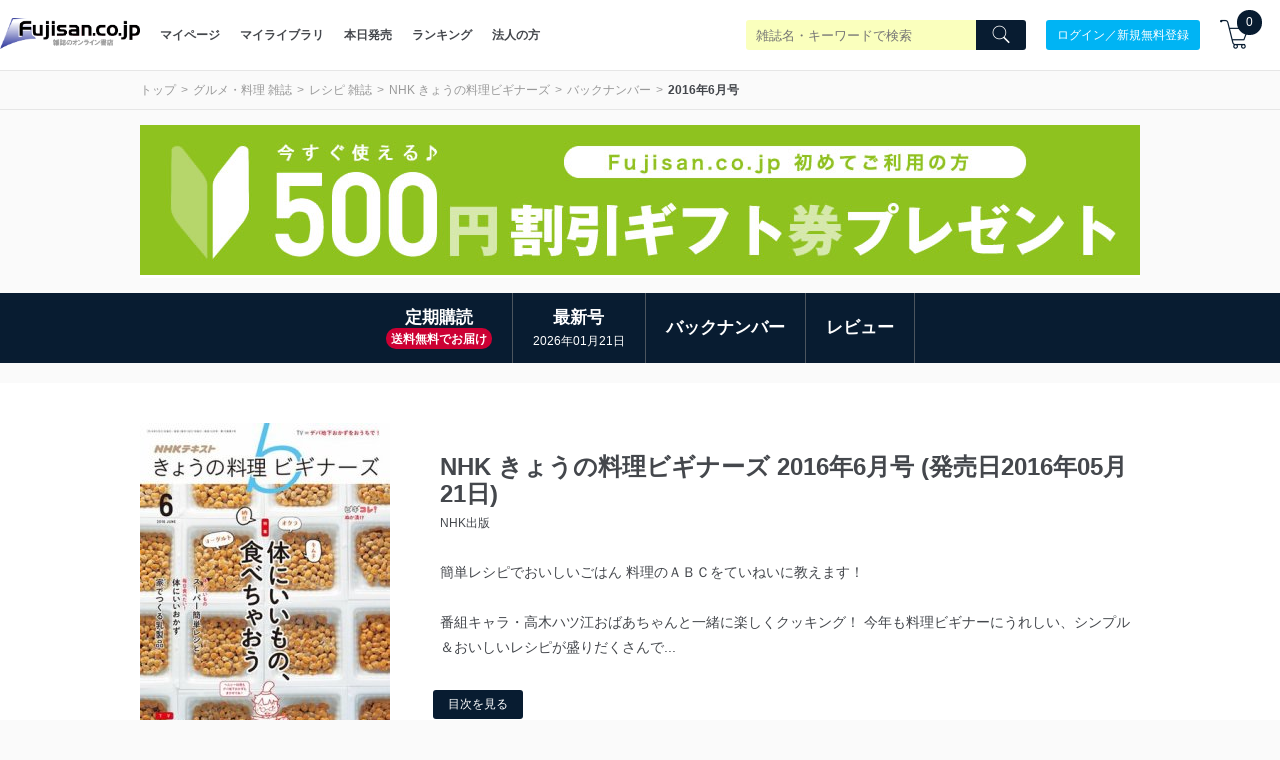

--- FILE ---
content_type: text/plain; charset=utf-8
request_url: https://events.getsitectrl.com/api/v1/events
body_size: 557
content:
{"id":"66f7babd4f34c4bf","user_id":"66f7babd4f7d0b82","time":1768971498812,"token":"1768971498.e8c057d459017aa3422a9ae8f9fdeb6b.1ce689f769ec3d2ecead5e8e2ba6bc09","geo":{"ip":"52.15.97.174","geopath":"147015:147763:220321:","geoname_id":4509177,"longitude":-83.0061,"latitude":39.9625,"postal_code":"43215","city":"Columbus","region":"Ohio","state_code":"OH","country":"United States","country_code":"US","timezone":"America/New_York"},"ua":{"platform":"Desktop","os":"Mac OS","os_family":"Mac OS X","os_version":"10.15.7","browser":"Other","browser_family":"ClaudeBot","browser_version":"1.0","device":"Spider","device_brand":"Spider","device_model":"Desktop"},"utm":{}}